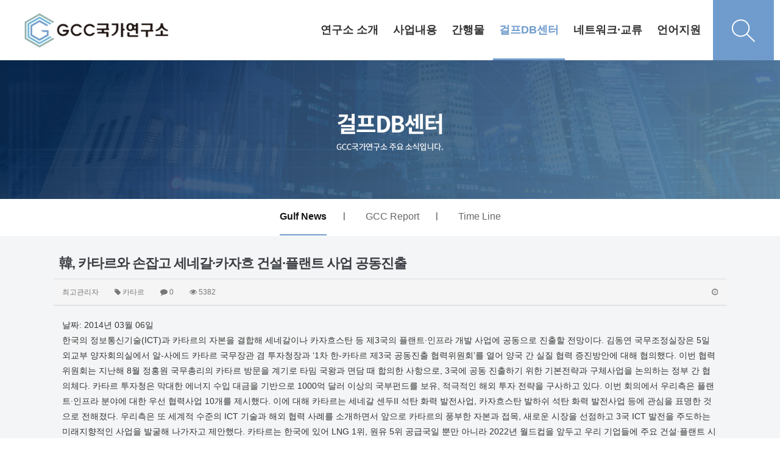

--- FILE ---
content_type: text/html; charset=utf-8
request_url: http://gcc.dankook.ac.kr/bbs/board.php?bo_table=m04_01&wr_id=75&page=209
body_size: 67264
content:
<!doctype html>
<html lang="ko">
<head>
<meta charset="utf-8">
<meta http-equiv="imagetoolbar" content="no">
<meta http-equiv="X-UA-Compatible" content="IE=Edge">
<meta name="title" content="韓, 카타르와 손잡고 세네갈·카자흐 건설·플랜트 사업 공동진출" />
<meta name="subject" content="韓, 카타르와 손잡고 세네갈·카자흐 건설·플랜트 사업 공동진출" />
<meta name="publisher" content="GCC 국가연구소" />
<meta name="author" content="최고관리자" />
<meta name="robots" content="index,follow" />
<meta name="keywords" content="카타르, Gulf News, 걸프DB센터, GCC 국가연구소" />
<meta name="description" content="날짜: 2014년 03월 06일한국의 정보통신기술(ICT)과 카타르의 자본을 결합해 세네갈이나 카자흐스탄 등 제3국의 플랜트·인프라 개발 사업에 공동으로 진출할 전망이다. 김동연 국무조정실장은 5일 외교부 양자회의실에서 알-사에드 카타르 국무장관 겸 투자청장과 ‘1차 한-카타르 제3국 공동진출 협력위원회’를 열어 양국 간 실질 협력 증진방안에 대해 협의했다…" />
<meta name="twitter:card" content="summary_large_image" />
<meta property="og:title" content="韓, 카타르와 손잡고 세네갈·카자흐 건설·플랜트 사업 공동진출" />
<meta property="og:site_name" content="GCC 국가연구소" />
<meta property="og:author" content="최고관리자" />
<meta property="og:type" content="article" />
<meta property="og:description" content="날짜: 2014년 03월 06일한국의 정보통신기술(ICT)과 카타르의 자본을 결합해 세네갈이나 카자흐스탄 등 제3국의 플랜트·인프라 개발 사업에 공동으로 진출할 전망이다. 김동연 국무조정실장은 5일 외교부 양자회의실에서 알-사에드 카타르 국무장관 겸 투자청장과 ‘1차 한-카타르 제3국 공동진출 협력위원회’를 열어 양국 간 실질 협력 증진방안에 대해 협의했다…" />
<meta property="og:url" content="http://gcc.dankook.ac.kr/bbs/board.php?bo_table=m04_01&wr_id=75" />
<link rel="canonical" href="http://gcc.dankook.ac.kr/bbs/board.php?bo_table=m04_01&wr_id=75" />
<title>韓, 카타르와 손잡고 세네갈·카자흐 건설·플랜트 사업 공동진출</title>
<link rel="stylesheet" href="http://gcc.dankook.ac.kr/css/default.css?ver=171013">
<link rel="stylesheet" href="http://gcc.dankook.ac.kr/css/apms.css?ver=171013">

<link rel="stylesheet" href="http://gcc.dankook.ac.kr/thema/Fivesense-basic/assets/bs3/css/bootstrap.min.css" type="text/css" class="thema-mode">
<link rel="stylesheet" href="http://gcc.dankook.ac.kr/thema/Fivesense-basic/colorset/Basic-Box/colorset.css" type="text/css" class="thema-colorset">
<link rel="stylesheet" href="http://gcc.dankook.ac.kr/css/common.css" type="text/css" class="thema-common">
<link rel="stylesheet" href="http://gcc.dankook.ac.kr/skin/board/basic/style.css" >
<link rel="stylesheet" href="http://gcc.dankook.ac.kr/skin/board/basic/view/basic/view.css" >
<link rel="stylesheet" href="http://gcc.dankook.ac.kr/thema/Fivesense-basic/widget/miso-sidebar/widget.css" >
<link rel="stylesheet" href="http://gcc.dankook.ac.kr/css/font-awesome/css/font-awesome.min.css?ver=171013">
<link rel="stylesheet" href="http://gcc.dankook.ac.kr/css/level/basic.css?ver=171013">
<!--[if lte IE 8]>
<script src="http://gcc.dankook.ac.kr/js/html5.js"></script>
<![endif]-->
<script>
// 자바스크립트에서 사용하는 전역변수 선언
var g5_url       = "http://gcc.dankook.ac.kr";
var g5_bbs_url   = "http://gcc.dankook.ac.kr/bbs";
var g5_is_member = "";
var g5_is_admin  = "";
var g5_is_mobile = "";
var g5_bo_table  = "m04_01";
var g5_sca       = "";
var g5_pim       = "";
var g5_editor    = "smarteditor2";
var g5_responsive    = "1";
var g5_cookie_domain = "";
var g5_purl = "http://gcc.dankook.ac.kr/bbs/board.php?bo_table=m04_01&wr_id=75";
</script>
<script src="http://gcc.dankook.ac.kr/js/jquery-1.11.3.min.js"></script>
<script src="http://gcc.dankook.ac.kr/js/jquery-migrate-1.2.1.min.js"></script>
<script src="http://gcc.dankook.ac.kr/lang/korean/lang.js?ver=171013"></script>
<script src="http://gcc.dankook.ac.kr/js/common.js?ver=171013"></script>
<script src="http://gcc.dankook.ac.kr/js/wrest.js?ver=171013"></script>
<script src="http://gcc.dankook.ac.kr/js/apms.js?ver=171013"></script>
<script src="http://gcc.dankook.ac.kr/plugin/apms/js/jquery.mobile.swipe.min.js"></script>
</head>
<body class="responsive is-pc">
<style>
		.at-container {max-width:1136px;}
	.no-responsive .wrapper, .no-responsive .at-container-wide { min-width:1136px; }
	.no-responsive .boxed.wrapper, .no-responsive .at-container { width:1136px; }
	.at-menu .nav-height { height:99px; line-height:99px !important; }
	.pc-menu, .pc-menu .nav-full-back, .pc-menu .nav-full-height { height:99px; }
	.pc-menu .nav-top.nav-float .menu-a, .pc-menu .nav-mega .menu-a { padding:0px 25px; }
	.pc-menu .nav-top.nav-float .sub-1div::before { left: 25px; }
	.pc-menu .nav-full-first, .pc-menu .nav-full-last, .pc-menu .nav-full.on .sub-1div { height: 400px; }
	.pc-menu .nav-full.on, .pc-menu .nav-full.on .at-container { height:499px; }
	.pc-menu .subm-w { width:170px; }
	.pc-menu .nav-content, .pc-menu .nav-cw { width:170px; }
	.pc-menu .nav-content-height { height:400px; }
	.pc-menu .nav-content .sub-content { width:860px; left:170px; }
	@media all and (min-width:1200px) {
		.responsive .boxed.wrapper { max-width:1136px; }
	}
</style>


<script>
	$(document).ready(function(){
		$(".dummy-width").width($(".header-menu").width());
		$(".menu-li a").on("mouseenter",function(){
			$(".pc-custom-menu").stop().slideDown();
		})

		$(".pc-custom-menu").on("mouseleave",function(){
			$(".pc-custom-menu").stop().slideUp();
		})
		
		$(".search-btn").on("click",function(){
			var $off = 'http://gcc.dankook.ac.kr/img/search_off.png';
			var $on = 'http://gcc.dankook.ac.kr/img/search_on.png';

			$(".pc-search-wrap").toggleClass("open");

			 if ($('.toggle-img').attr('src') === $off) {
				$('.toggle-img').attr('src', $on);
			  } else {
				$('.toggle-img').attr('src', $off);
			  }
		})
		




	});
</script>
<div class="at-html">
	<div id="thema_wrapper" class="wrapper  ko">
		<header class="at-header">
			<!-- LNB -->
			<aside class="at-lnb">
				<div class="at-container">
					<!-- LNB Left -->
					<div class="pull-left">
						<!--
                            <ul>
							<li><a href="javascript:;" id="favorite">즐겨찾기</a></li>
							<li><a href="http://gcc.dankook.ac.kr/rss/" target="_blank">RSS 구독</a></li>
														<li><a>01월 21일(수)</a></li>
						</ul>
                        -->
					</div>
					<!-- LNB Right -->
					<div class="pull-right">
						<ul class="clearfix">
															<li><a href="http://gcc.dankook.ac.kr/bbs/login.php?url=%2Fbbs%2Fboard.php%3Fbo_table%3Dm04_01%26wr_id%3D75%26page%3D209" onclick="sidebar_open('sidebar-user'); return false;">로그인</a></li>
								<li><a href="http://gcc.dankook.ac.kr/bbs/register.php">회원가입</a></li>
																																										</ul>
					</div>
					<div class="clearfix"></div>
				</div>
			</aside>
			<!-- PC custom header -->
			<div class="pc-custom-header hidden-xs hidden-sm">
				<div class="at-container">
					<div class="header-logo pull-left">
						<a href="http://gcc.dankook.ac.kr">
                           <img src="http://gcc.dankook.ac.kr/img/logo.png" alt="">
                        </a>
					</div>
					<div class="header-menu pull-right">
						


	<div class="nav-visible">
		<div class="at-container">
			<div class="nav-top nav-both nav-slide">
				<ul class="menu-ul">
									<li class="menu-li m-1 off">
						<a class="menu-a nav-height" href="/bbs/page.php?hid=m01_01">
							연구소 소개													</a>
													<div class="sub-slide sub-1div">
								<ul class="sub-1dul">
								
									
									<li class="sub-1dli off">
										<a href="http://gcc.dankook.ac.kr/bbs/page.php?hid=m01_01" class="sub-1da">
											소장 인사말																					</a>
																			</li>
								
									
									<li class="sub-1dli off">
										<a href="http://gcc.dankook.ac.kr/bbs/page.php?hid=m01_02" class="sub-1da">
											연구소 연혁																					</a>
																			</li>
								
									
									<li class="sub-1dli off">
										<a href="http://gcc.dankook.ac.kr/bbs/page.php?hid=m01_03" class="sub-1da">
											연구원 소개																					</a>
																			</li>
								
									
									<li class="sub-1dli off">
										<a href="http://gcc.dankook.ac.kr/bbs/page.php?hid=m01_04" class="sub-1da">
											신흥지역연구사업																					</a>
																			</li>
																</ul>
							</div>
											</li>
									<li class="menu-li m-2 off">
						<a class="menu-a nav-height" href="/bbs/board.php?bo_table=m02_01">
							사업내용													</a>
													<div class="sub-slide sub-1div">
								<ul class="sub-1dul">
								
									
									<li class="sub-1dli off">
										<a href="http://gcc.dankook.ac.kr/bbs/board.php?bo_table=m02_01" class="sub-1da">
											연구원 소식																					</a>
																			</li>
								
									
									<li class="sub-1dli off">
										<a href="http://gcc.dankook.ac.kr/bbs/board.php?bo_table=m02_02" class="sub-1da">
											연구소 소식																					</a>
																			</li>
								
									
									<li class="sub-1dli off">
										<a href="http://gcc.dankook.ac.kr/bbs/board.php?bo_table=m02_03" class="sub-1da">
											연구 용역																					</a>
																			</li>
								
									
									<li class="sub-1dli off">
										<a href="http://gcc.dankook.ac.kr/bbs/board.php?bo_table=m02_04" class="sub-1da">
											언론보도																					</a>
																			</li>
																</ul>
							</div>
											</li>
									<li class="menu-li m-3 off">
						<a class="menu-a nav-height" href="/bbs/board.php?bo_table=m03_01">
							간행물													</a>
													<div class="sub-slide sub-1div">
								<ul class="sub-1dul">
								
									
									<li class="sub-1dli off">
										<a href="http://gcc.dankook.ac.kr/bbs/board.php?bo_table=m03_01" class="sub-1da">
											GCC Issue Paper																					</a>
																			</li>
								
									
									<li class="sub-1dli off">
										<a href="http://gcc.dankook.ac.kr/bbs/board.php?bo_table=m03_02" class="sub-1da">
											연간정책보고서																					</a>
																			</li>
								
									
									<li class="sub-1dli off">
										<a href="http://gcc.dankook.ac.kr/bbs/board.php?bo_table=m03_03" class="sub-1da">
											Gulf Area Studies																					</a>
																			</li>
								
									
									<li class="sub-1dli off">
										<a href="http://gcc.dankook.ac.kr/bbs/board.php?bo_table=m03_04" class="sub-1da">
											기타 간행물																					</a>
																			</li>
																</ul>
							</div>
											</li>
									<li class="menu-li m-4 on">
						<a class="menu-a nav-height" href="/bbs/board.php?bo_table=m04_01">
							걸프DB센터													</a>
													<div class="sub-slide sub-1div">
								<ul class="sub-1dul">
								
									
									<li class="sub-1dli on">
										<a href="http://gcc.dankook.ac.kr/bbs/board.php?bo_table=m04_01" class="sub-1da">
											Gulf News																					</a>
																			</li>
								
									
									<li class="sub-1dli off">
										<a href="http://gcc.dankook.ac.kr/bbs/board.php?bo_table=m04_02" class="sub-1da">
											GCC Report																					</a>
																			</li>
								
									
									<li class="sub-1dli off">
										<a href="http://gcc.dankook.ac.kr/bbs/board.php?bo_table=m04_03" class="sub-1da">
											Time Line																					</a>
																			</li>
																</ul>
							</div>
											</li>
									<li class="menu-li m-5 off">
						<a class="menu-a nav-height" href="/bbs/board.php?bo_table=m05_01">
							네트워크·교류													</a>
													<div class="sub-slide sub-1div">
								<ul class="sub-1dul">
								
									
									<li class="sub-1dli off">
										<a href="http://gcc.dankook.ac.kr/bbs/board.php?bo_table=m05_01" class="sub-1da">
											걸프 미래비전 연구회																					</a>
																			</li>
																</ul>
							</div>
											</li>
									<li class="menu-li m-6 off">
						<a class="menu-a nav-height" href="/bbs/page.php?hid=m06_02">
							언어지원													</a>
													<div class="sub-slide sub-1div">
								<ul class="sub-1dul">
								
									
									<li class="sub-1dli off">
										<a href="/bbs/page.php?hid=m01_01" class="sub-1da">
											한국어																					</a>
																			</li>
								
									
									<li class="sub-1dli off">
										<a href="http://gcc.dankook.ac.kr/bbs/page.php?hid=m06_02" class="sub-1da">
											eng																					</a>
																			</li>
								
									
									<li class="sub-1dli off">
										<a href="http://gcc.dankook.ac.kr/bbs/page.php?hid=m06_03" class="sub-1da">
											عربي																					</a>
																			</li>
								
									
									<li class="sub-1dli off">
										<a href="http://gcc.dankook.ac.kr/bbs/page.php?hid=m06_04" class="sub-1da">
											فارسی																					</a>
																			</li>
																</ul>
							</div>
											</li>
								</ul>
			</div><!-- .nav-top -->
		</div>	<!-- .nav-container -->
	</div><!-- .nav-visible -->

						<ul class="user-ul clearfix">
															<!-- <li class="user-li"><a href="http://gcc.dankook.ac.kr/bbs/login.php?url=%2Fbbs%2Fboard.php%3Fbo_table%3Dm04_01%26wr_id%3D75%26page%3D209" onclick="sidebar_open('sidebar-user'); return false;" class="user-a"><span>로그인</span></a></li>
								<li class="user-li"><a href="http://gcc.dankook.ac.kr/bbs/register.php" class="user-a"><span>회원가입</span></a></li> -->
													</ul>
						<div class="header-search">
							<button class="search-btn">
								<img src="http://gcc.dankook.ac.kr/img/search_off.png" alt="" class="toggle-img">
							</button>
						</div>
					</div>
					<div class="clearfix"></div>
				</div>
				<!-- PC Custom Menu -->
				<div class="pc-custom-menu">
					<div class="dummy-width">
																							<ul class="sub-menu sub-m1 clearfix">
																																		<li>
													<a href="http://gcc.dankook.ac.kr/bbs/page.php?hid=m01_01">
														소장 인사말																											</a>
												</li>
																																			<li>
													<a href="http://gcc.dankook.ac.kr/bbs/page.php?hid=m01_02">
														연구소 연혁																											</a>
												</li>
																																			<li>
													<a href="http://gcc.dankook.ac.kr/bbs/page.php?hid=m01_03">
														연구원 소개																											</a>
												</li>
																																			<li>
													<a href="http://gcc.dankook.ac.kr/bbs/page.php?hid=m01_04">
														신흥지역연구사업																											</a>
												</li>
																				</ul>
																																<ul class="sub-menu sub-m2 clearfix">
																																		<li>
													<a href="http://gcc.dankook.ac.kr/bbs/board.php?bo_table=m02_01">
														연구원 소식																											</a>
												</li>
																																			<li>
													<a href="http://gcc.dankook.ac.kr/bbs/board.php?bo_table=m02_02">
														연구소 소식																											</a>
												</li>
																																			<li>
													<a href="http://gcc.dankook.ac.kr/bbs/board.php?bo_table=m02_03">
														연구 용역																											</a>
												</li>
																																			<li>
													<a href="http://gcc.dankook.ac.kr/bbs/board.php?bo_table=m02_04">
														언론보도																											</a>
												</li>
																				</ul>
																																<ul class="sub-menu sub-m3 clearfix">
																																		<li>
													<a href="http://gcc.dankook.ac.kr/bbs/board.php?bo_table=m03_01">
														GCC Issue Paper																											</a>
												</li>
																																			<li>
													<a href="http://gcc.dankook.ac.kr/bbs/board.php?bo_table=m03_02">
														연간정책보고서																											</a>
												</li>
																																			<li>
													<a href="http://gcc.dankook.ac.kr/bbs/board.php?bo_table=m03_03">
														Gulf Area Studies																											</a>
												</li>
																																			<li>
													<a href="http://gcc.dankook.ac.kr/bbs/board.php?bo_table=m03_04">
														기타 간행물																											</a>
												</li>
																				</ul>
																																<ul class="sub-menu sub-m4 clearfix">
																																		<li class="on">
													<a href="http://gcc.dankook.ac.kr/bbs/board.php?bo_table=m04_01">
														Gulf News																											</a>
												</li>
																																			<li>
													<a href="http://gcc.dankook.ac.kr/bbs/board.php?bo_table=m04_02">
														GCC Report																											</a>
												</li>
																																			<li>
													<a href="http://gcc.dankook.ac.kr/bbs/board.php?bo_table=m04_03">
														Time Line																											</a>
												</li>
																				</ul>
																																<ul class="sub-menu sub-m5 clearfix">
																																		<li>
													<a href="http://gcc.dankook.ac.kr/bbs/board.php?bo_table=m05_01">
														걸프 미래비전 연구회																											</a>
												</li>
																				</ul>
																																<ul class="sub-menu sub-m6 clearfix">
																																		<li>
													<a href="/bbs/page.php?hid=m01_01">
														한국어																											</a>
												</li>
																																			<li>
													<a href="http://gcc.dankook.ac.kr/bbs/page.php?hid=m06_02">
														eng																											</a>
												</li>
																																			<li>
													<a href="http://gcc.dankook.ac.kr/bbs/page.php?hid=m06_03">
														عربي																											</a>
												</li>
																																			<li>
													<a href="http://gcc.dankook.ac.kr/bbs/page.php?hid=m06_04">
														فارسی																											</a>
												</li>
																				</ul>
																				</div>
					<div class="clearfix">
						
					</div>
				</div>
			</div>
			<div class="pc-search-wrap hidden-xs hidden-sm">
				<div class="at-container">
					<div class="search-title">
						<b style="font-family:'Roboto'">DB Search</b>
					</div>
					<div class="header-search">
						<form id="ctrlSearch" name="ctrlSearch" method="get" onsubmit="return sidebar_search(this);" role="form" class="form">
							<div class="row">
								<div class="col-xs-6 hidden">
									<select name="url" class="form-control input-sm">
										<option value="http://gcc.dankook.ac.kr/bbs/search.php">게시물</option>
																					<option value="http://gcc.dankook.ac.kr/shop/search.php">상품</option>
											<option value="http://gcc.dankook.ac.kr/shop/itemuselist.php">후기</option>
											<option value="http://gcc.dankook.ac.kr/shop/itemqalist.php">문의</option>
																				<option value="http://gcc.dankook.ac.kr/bbs/tag.php">태그</option>
									</select>
								</div>
								<div class="col-xs-6 hidden">
									<select name="sop" id="sop" class="form-control input-sm">
										<option value="or">또는</option>
										<option value="and">그리고</option>
									</select>	
								</div>
							</div>
							<div class="input-group input-group-sm">
								<input type="text" name="stx" class="form-control input-sm" value="" placeholder="검색어는 두글자 이상">
								<span class="input-group-btn">
									<button type="submit" class="btn">검색하기</button>
								</span>
							</div>
						</form>				
					</div>
				</div>
			</div>
			

			<!-- Mobile Header -->
			<div class="m-header">
				<div class="at-container">
					<div class="header-wrap">
						<div class="header-icon menu-icon">
							<a href="javascript:;" onclick="sidebar_open('sidebar-menu');">
								<i class="fa fa-bars"></i>
							</a>
						</div>
						<div class="header-logo en">
							<!-- Mobile Logo -->
							<a href="http://gcc.dankook.ac.kr">
								<img src="http://gcc.dankook.ac.kr/img/mob_logo.png">
							</a>
						</div>
						<div class="header-icon search-icon">
							<a href="javascript:;" onclick="sidebar_open('sidebar-search');">
								<i class="fa fa-search"></i>
							</a>
						</div>
					</div>
					<div class="clearfix"></div>
				</div>
			</div>
		</header>

		<div class="at-wrapper">
			<!-- Menu -->
			<nav class="at-menu">
				<!-- PC All Menu -->
				<div class="pc-menu-all">
					<div id="menu-all" class="collapse">
						<div class="at-container table-responsive">
							<table class="table">
							<tr>
															<td class="off">
									<a class="menu-a" href="/bbs/page.php?hid=m01_01">
										연구소 소개																			</a>
																			<div class="sub-1div">
											<ul class="sub-1dul">
											
												
												<li class="sub-1dli off">
													<a href="http://gcc.dankook.ac.kr/bbs/page.php?hid=m01_01" class="sub-1da">
														소장 인사말																											</a>
												</li>
											
												
												<li class="sub-1dli off">
													<a href="http://gcc.dankook.ac.kr/bbs/page.php?hid=m01_02" class="sub-1da">
														연구소 연혁																											</a>
												</li>
											
												
												<li class="sub-1dli off">
													<a href="http://gcc.dankook.ac.kr/bbs/page.php?hid=m01_03" class="sub-1da">
														연구원 소개																											</a>
												</li>
											
												
												<li class="sub-1dli off">
													<a href="http://gcc.dankook.ac.kr/bbs/page.php?hid=m01_04" class="sub-1da">
														신흥지역연구사업																											</a>
												</li>
																						</ul>
										</div>
																	</td>
															<td class="off">
									<a class="menu-a" href="/bbs/board.php?bo_table=m02_01">
										사업내용																			</a>
																			<div class="sub-1div">
											<ul class="sub-1dul">
											
												
												<li class="sub-1dli off">
													<a href="http://gcc.dankook.ac.kr/bbs/board.php?bo_table=m02_01" class="sub-1da">
														연구원 소식																											</a>
												</li>
											
												
												<li class="sub-1dli off">
													<a href="http://gcc.dankook.ac.kr/bbs/board.php?bo_table=m02_02" class="sub-1da">
														연구소 소식																											</a>
												</li>
											
												
												<li class="sub-1dli off">
													<a href="http://gcc.dankook.ac.kr/bbs/board.php?bo_table=m02_03" class="sub-1da">
														연구 용역																											</a>
												</li>
											
												
												<li class="sub-1dli off">
													<a href="http://gcc.dankook.ac.kr/bbs/board.php?bo_table=m02_04" class="sub-1da">
														언론보도																											</a>
												</li>
																						</ul>
										</div>
																	</td>
															<td class="off">
									<a class="menu-a" href="/bbs/board.php?bo_table=m03_01">
										간행물																			</a>
																			<div class="sub-1div">
											<ul class="sub-1dul">
											
												
												<li class="sub-1dli off">
													<a href="http://gcc.dankook.ac.kr/bbs/board.php?bo_table=m03_01" class="sub-1da">
														GCC Issue Paper																											</a>
												</li>
											
												
												<li class="sub-1dli off">
													<a href="http://gcc.dankook.ac.kr/bbs/board.php?bo_table=m03_02" class="sub-1da">
														연간정책보고서																											</a>
												</li>
											
												
												<li class="sub-1dli off">
													<a href="http://gcc.dankook.ac.kr/bbs/board.php?bo_table=m03_03" class="sub-1da">
														Gulf Area Studies																											</a>
												</li>
											
												
												<li class="sub-1dli off">
													<a href="http://gcc.dankook.ac.kr/bbs/board.php?bo_table=m03_04" class="sub-1da">
														기타 간행물																											</a>
												</li>
																						</ul>
										</div>
																	</td>
															<td class="on">
									<a class="menu-a" href="/bbs/board.php?bo_table=m04_01">
										걸프DB센터																			</a>
																			<div class="sub-1div">
											<ul class="sub-1dul">
											
												
												<li class="sub-1dli on">
													<a href="http://gcc.dankook.ac.kr/bbs/board.php?bo_table=m04_01" class="sub-1da">
														Gulf News																											</a>
												</li>
											
												
												<li class="sub-1dli off">
													<a href="http://gcc.dankook.ac.kr/bbs/board.php?bo_table=m04_02" class="sub-1da">
														GCC Report																											</a>
												</li>
											
												
												<li class="sub-1dli off">
													<a href="http://gcc.dankook.ac.kr/bbs/board.php?bo_table=m04_03" class="sub-1da">
														Time Line																											</a>
												</li>
																						</ul>
										</div>
																	</td>
															<td class="off">
									<a class="menu-a" href="/bbs/board.php?bo_table=m05_01">
										네트워크·교류																			</a>
																			<div class="sub-1div">
											<ul class="sub-1dul">
											
												
												<li class="sub-1dli off">
													<a href="http://gcc.dankook.ac.kr/bbs/board.php?bo_table=m05_01" class="sub-1da">
														걸프 미래비전 연구회																											</a>
												</li>
																						</ul>
										</div>
																	</td>
															<td class="off">
									<a class="menu-a" href="/bbs/page.php?hid=m06_02">
										언어지원																			</a>
																			<div class="sub-1div">
											<ul class="sub-1dul">
											
												
												<li class="sub-1dli off">
													<a href="/bbs/page.php?hid=m01_01" class="sub-1da">
														한국어																											</a>
												</li>
											
												
												<li class="sub-1dli off">
													<a href="http://gcc.dankook.ac.kr/bbs/page.php?hid=m06_02" class="sub-1da">
														eng																											</a>
												</li>
											
												
												<li class="sub-1dli off">
													<a href="http://gcc.dankook.ac.kr/bbs/page.php?hid=m06_03" class="sub-1da">
														عربي																											</a>
												</li>
											
												
												<li class="sub-1dli off">
													<a href="http://gcc.dankook.ac.kr/bbs/page.php?hid=m06_04" class="sub-1da">
														فارسی																											</a>
												</li>
																						</ul>
										</div>
																	</td>
														</tr>
							</table>
							<div class="menu-all-btn">
								<div class="btn-group">
									<a class="btn btn-lightgray" href="http://gcc.dankook.ac.kr"><i class="fa fa-home"></i></a>
									<a href="javascript:;" class="btn btn-lightgray" data-toggle="collapse" data-target="#menu-all"><i class="fa fa-times"></i></a>
								</div>
							</div>
						</div>
					</div>
				</div><!-- .pc-menu-all -->

				<!-- Mobile Menu -->
				<div class="m-menu">
					<div class="m-wrap">
	<div class="at-container">
		<div class="m-table en">
			<div class="m-list">
				<div class="m-nav" id="mobile_nav">
					<ul class="clearfix">

											<li>
							<a href="/bbs/page.php?hid=m01_01">
								연구소 소개															</a>
						</li>
											<li>
							<a href="/bbs/board.php?bo_table=m02_01">
								사업내용															</a>
						</li>
											<li>
							<a href="/bbs/board.php?bo_table=m03_01">
								간행물															</a>
						</li>
											<li>
							<a href="/bbs/board.php?bo_table=m04_01">
								걸프DB센터															</a>
						</li>
											<li>
							<a href="/bbs/board.php?bo_table=m05_01">
								네트워크·교류															</a>
						</li>
											<li>
							<a href="/bbs/page.php?hid=m06_02">
								언어지원															</a>
						</li>
										</ul>
				</div>
			</div>
		</div>
	</div>
</div>

<div class="clearfix"></div>

	<div class="m-sub hidden">
		<div class="at-container">
			<div class="m-nav-sub en" id="mobile_nav_sub">
				<ul class="clearfix">
										<li>
							<a href="http://gcc.dankook.ac.kr/bbs/board.php?bo_table=m04_01">
								Gulf News															</a>
						</li>
										<li>
							<a href="http://gcc.dankook.ac.kr/bbs/board.php?bo_table=m04_02">
								GCC Report															</a>
						</li>
										<li>
							<a href="http://gcc.dankook.ac.kr/bbs/board.php?bo_table=m04_03">
								Time Line															</a>
						</li>
								</ul>
			</div>
		</div>
	</div>
	<div class="clearfix"></div>
				</div><!-- .m-menu -->
			</nav><!-- .at-menu -->

			<div class="clearfix"></div>

			
			<style>
	.wing-wrap { position:relative; overflow:visible !important;}
	.wing-wrap img { display:block; max-width:100%; }
	.wing-left { position:absolute; width:160px; left:-170px; top:20px; }
	.wing-right { position:absolute; width:160px; right:-170px; top:20px; }
	.boxed .wing-left { left:-180px; }
	.boxed .wing-right { right:-180px; }
</style>
<div class="at-container wing-wrap">
	<div class="wing-left visible-lg">
		<a href="#배너이동주소">
			<img src="http://gcc.dankook.ac.kr/thema/Fivesense-basic/assets/img/banner-sero.jpg">
		</a>
	</div>
	<div class="wing-right visible-lg">
		<a href="#배너이동주소">
			<img src="http://gcc.dankook.ac.kr/thema/Fivesense-basic/assets/img/banner-sero.jpg">
		</a>
	</div>
</div>
			<div class="at-body">
									<style>
	.page-full-banner {width:100%; overflow:hidden;}
	@media (max-width:1900px) {
		.page-full-banner img {width:100%;}
	}
	.page-menu {background:#fff;}
	.page-menu ul{list-style:none; padding:0; margin:0; width:100%; text-align:center; }
	.page-menu ul li {display:inline-block; padding:0 30px; height:55px; line-height:58px;}
	.page-menu ul li::after {content:'|'; margin-right:-31px; float:right; line-height:55px;}
	.page-menu ul li:last-child::after {content:'';}
	.page-menu ul li a {display:block; float:left; font-size:16px; color:#666;}
	.page-menu ul li.on a {color:#151515; border-bottom:2px solid #709ccd; font-weight:700;}

	.dropdown-wrap span{float:right;}
	.left-drop,.right-drop {width:50%; float:left; background:#fff;}
	.left-drop{border:1px solid #e5e5e5; border-right:0; }
	.right-drop{background:#709ccd; border:1px solid #709ccd;}
	.left-drop a {color:#709ccd; text-align:left; font-size:15px; padding:8px 12px;}
	.left-drop a:hover {color:#709ccd;}
	.right-drop a {color:#fff; text-align:left; font-size:15px; padding:8px 12px;}
	.right-drop a:hover {color:#fff;}
	.right-drop .dropdown-menu-div.on a{color:#709ccd;}
	.btn .caret {margin-top:8px;}
</style>
<div class="page-full-banner">
			<img src="http://gcc.dankook.ac.kr/img/m04_banner.jpg" alt="" class="hidden-xs hidden-sm">
		<img src="http://gcc.dankook.ac.kr/img/mm04_banner.jpg" alt="" class="hidden-lg hidden-md">
	</div>
<div class="page-menu hidden-xs hidden-sm">
	<div class="at-container">
		<ul class="clearfix">
							<li class="top-menu-div on">
					<a href="http://gcc.dankook.ac.kr/bbs/board.php?bo_table=m04_01" class="sub-1da">
						<span>Gulf News</span>
					</a>
				</li>
							<li class="top-menu-div off">
					<a href="http://gcc.dankook.ac.kr/bbs/board.php?bo_table=m04_02" class="sub-1da">
						<span>GCC Report</span>
					</a>
				</li>
							<li class="top-menu-div off">
					<a href="http://gcc.dankook.ac.kr/bbs/board.php?bo_table=m04_03" class="sub-1da">
						<span>Time Line</span>
					</a>
				</li>
					</ul>	
	</div>
</div>


<div class="dropdown-wrap hidden-lg hidden-md">
	<div class="left-drop">
		<div class="dropdown">
			<a id="menuLabel" data-target="#" href="#" data-toggle="dropdown" aria-haspopup="true" aria-expanded="false" class="btn btn-block btn-guem">
				걸프DB센터				<span class="caret"></span>
			</a>
			<ul class="dropdown-menu" role="menu" aria-labelledby="menuLabel">
									<li class="selected">
					<a href="/bbs/page.php?hid=m01_01">연구소 소개</a>
				</li>
									<li class="selected">
					<a href="/bbs/board.php?bo_table=m02_01">사업내용</a>
				</li>
									<li class="selected">
					<a href="/bbs/board.php?bo_table=m03_01">간행물</a>
				</li>
									<li class="selected">
					<a href="/bbs/board.php?bo_table=m04_01">걸프DB센터</a>
				</li>
									<li class="selected">
					<a href="/bbs/board.php?bo_table=m05_01">네트워크·교류</a>
				</li>
									<li class="selected">
					<a href="/bbs/page.php?hid=m06_02">언어지원</a>
				</li>
							</ul>
		</div>
	</div>
	<div class="right-drop">
		<div class="dropdown">
			<div class="dropdown menu-dropdown">
				<a id="categoryLabel" data-target="#" href="#" data-toggle="dropdown" aria-haspopup="true" aria-expanded="false" class="btn btn-block btn-guem">
					Gulf News					<span class="caret"></span>
				</a>
				<ul class="dropdown-menu" role="menu" aria-labelledby="categoryLabel">
									<li class="dropdown-menu-div on">
						<a href="http://gcc.dankook.ac.kr/bbs/board.php?bo_table=m04_01" class="sub-1da">
							Gulf News						</a>
					</li>
									<li class="dropdown-menu-div off">
						<a href="http://gcc.dankook.ac.kr/bbs/board.php?bo_table=m04_02" class="sub-1da">
							GCC Report						</a>
					</li>
									<li class="dropdown-menu-div off">
						<a href="http://gcc.dankook.ac.kr/bbs/board.php?bo_table=m04_03" class="sub-1da">
							Time Line						</a>
					</li>
								</ul>
			</div>
		</div>
	</div>
	<div class="clearfix"></div>
</div>													<div class="at-container">
											<div class="at-content">
									<script src="http://gcc.dankook.ac.kr/js/viewimageresize.js"></script>

<div class="view-wrap">

	
<section itemscope itemtype="http://schema.org/NewsArticle">
	<article itemprop="articleBody">
		<h1 itemprop="headline" content="韓, 카타르와 손잡고 세네갈·카자흐 건설·플랜트 사업 공동진출">
						韓, 카타르와 손잡고 세네갈·카자흐 건설·플랜트 사업 공동진출		</h1>
		<div class="panel panel-default view-head no-attach">
			<div class="panel-heading">
				<div class="ellipsis text-muted font-12">
					<span itemprop="publisher" content="최고관리자">
						<span class="sv_member">최고관리자</span>					</span>
																<span class="hidden-xs">
							<span class="sp"></span>
							<i class="fa fa-tag"></i>
							카타르						</span>
										<span class="sp"></span>
					<i class="fa fa-comment"></i>
					0					<span class="sp"></span>
					<i class="fa fa-eye"></i>
					5382
															<span class="pull-right">
						<i class="fa fa-clock-o"></i>
						<span itemprop="datePublished" content="2018-06-29KST16:16:49">
																					</span>
					</span>
				</div>
			</div>
		   		</div>

		<div class="view-padding">

			
			<div class="view-img">
</div>

			<div itemprop="description" class="view-content">
				<p class="바탕글">날짜: 2014년 03월 06일</p><p class="바탕글"></p><p class="바탕글">한국의 정보통신기술(ICT)과 카타르의 자본을 결합해 세네갈이나 카자흐스탄 등 제3국의 플랜트·인프라 개발 사업에 공동으로 진출할 전망이다. 김동연 국무조정실장은 5일 외교부 양자회의실에서 알-사에드 카타르 국무장관 겸 투자청장과 ‘1차 한-카타르 제3국 공동진출 협력위원회’를 열어 양국 간 실질 협력 증진방안에 대해 협의했다. 이번 협력위원회는 지난해 8월 정홍원 국무총리의 카타르 방문을 계기로 타밈 국왕과 면담 때 합의한 사항으로, 3국에 공동 진출하기 위한 기본전략과 구체사업을 논의하는 정부 간 협의체다. 카타르 투자청은 막대한 에너지 수입 대금을 기반으로 1000억 달러 이상의 국부펀드를 보유, 적극적인 해외 투자 전략을 구사하고 있다. 이번 회의에서 우리측은 플랜트·인프라 분야에 대한 우선 협력사업 10개를 제시했다. 이에 대해 카타르는 세네갈 센두II 석탄 화력 발전사업, 카자흐스탄 발하쉬 석탄 화력 발전사업 등에 관심을 표명한 것으로 전해졌다. 우리측은 또 세계적 수준의 ICT 기술과 해외 협력 사례를 소개하면서 앞으로 카타르의 풍부한 자본과 접목, 새로운 시장을 선점하고 3국 ICT 발전을 주도하는 미래지향적인 사업을 발굴해 나가자고 제안했다. 카타르는 한국에 있어 LNG 1위, 원유 5위 공급국일 뿐만 아니라 2022년 월드컵을 앞두고 우리 기업들에 주요 건설·플랜트 시장으로도 부상하고 있다. 이번 협의회에서는 양국 간 회의를 정례화하고 지속적 협력을 유지하기 위해 국무조정실과 카타르 투자청 간 양해각서(MOU)를 체결하고 차기 회의를 내년 초 카타르에서 개최키로 합의했다.</p><p class="바탕글"><br /></p><p class="바탕글"><br /></p><p class="바탕글"></p><p class="바탕글">출처: 이데일리 <br /></p>			</div>

					</div>

					<div class="h40"></div>
		
		
		<div class="print-hide view-icon view-padding">
						<span class="pull-right">
				<img src="http://gcc.dankook.ac.kr/img/sns/print.png" alt="프린트" class="cursor at-tip" onclick="apms_print();" data-original-title="프린트" data-toggle="tooltip">
															</span>
			<div class="clearfix"></div>
		</div>

					<div class="view-author-none"></div>
		
	</article>
</section>


<div class="view-comment font-18 en">
	<i class="fa fa-commenting"></i> <span class="orangered">0</span> Comments
</div>

<script>
// 글자수 제한
var char_min = parseInt(0); // 최소
var char_max = parseInt(0); // 최대
</script>


<div class="print-hide">
	<aside id="bo_vc_w">
		<form id="fviewcomment" name="fviewcomment" action="./write_comment_update.php" onsubmit="return fviewcomment_submit(this);" method="post" autocomplete="off" class="form comment-form" role="form">
		<input type="hidden" name="w" value="c" id="w">
		<input type="hidden" name="bo_table" value="m04_01">
		<input type="hidden" name="wr_id" value="75">
		<input type="hidden" name="comment_id" value="" id="comment_id">
		<input type="hidden" name="pim" value="">
		<input type="hidden" name="sca" value="">
		<input type="hidden" name="sfl" value="">
		<input type="hidden" name="stx" value="">
		<input type="hidden" name="spt" value="">
		<input type="hidden" name="page" value="209">
		<input type="hidden" name="vskin" value="basic">
		<input type="hidden" name="is_good" value="">

		<div class="comment-box">
			<div class="pull-left help-block hidden-xs">
				<i class="fa fa-smile-o fa-lg"></i> 댓글은 자신을 나타내는 '얼굴'입니다. *^^*
			</div>
						<div class="clearfix"></div>
							<div class="form-group row">
					<div class="col-xs-6">
						<label for="wr_name" class="sound_only">이름<strong class="sound_only"> 필수</strong></label>
						<div class="input-group">
							<span class="input-group-addon"><i class="fa fa-user gray"></i></span>
							<input type="text" name="wr_name" value="" id="wr_name" class="form-control input-sm" size="5" maxLength="20" placeholder="이름">
						</div>
					</div>
					<div class="col-xs-6">
						<label for="wr_password" class="sound_only">비밀번호<strong class="sound_only"> 필수</strong></label>
						<div class="input-group">
							<span class="input-group-addon"><i class="fa fa-lock gray"></i></span>
							<input type="password" name="wr_password" id="wr_password" class="form-control input-sm" size="10" maxLength="20" placeholder="비밀번호">
						</div>
					</div>
				</div>
			
			<div class="form-group comment-content">
				<div class="comment-cell">
					<textarea tabindex="13" id="wr_content" name="wr_content" maxlength="10000" rows=5 class="form-control input-sm" title="내용"
					></textarea>
										<script>
					$("textarea#wr_content[maxlength]").live("keyup change", function() {
						var str = $(this).val()
						var mx = parseInt($(this).attr("maxlength"))
						if (str.length > mx) {
							$(this).val(str.substr(0, mx));
							return false;
						}
					});
					</script>
				</div>
				<div tabindex="14" class="comment-cell comment-submit" onclick="apms_comment_submit();" onKeyDown="apms_comment_onKeyDown();" id="btn_submit">
					등록
				</div>
			</div>

			<div class="comment-btn">
				<div class="form-group pull-right">
					<span class="cursor">
						<label class="checkbox-inline"><input type="checkbox" name="wr_secret" value="secret" id="wr_secret"> 비밀글</label>
					</span>
					<span class="cursor" title="이모티콘" onclick="apms_emoticon();">
						<i class="fa fa-smile-o fa-lg"></i><span class="sound_only">이모티콘</span>
					</span>
					<span class="cursor" title="새댓글" onclick="comment_box('','c');">
						<i class="fa fa-pencil fa-lg"></i><span class="sound_only">새댓글 작성</span>
					</span>
					<span class="cursor" title="새로고침" onclick="apms_page('viewcomment','');">
						<i class="fa fa-refresh fa-lg"></i><span class="sound_only">댓글 새로고침</span>
					</span>
					<span class="cursor" title="늘이기" onclick="apms_textarea('wr_content','down');">
						<i class="fa fa-plus-circle fa-lg"></i><span class="sound_only">입력창 늘이기</span>
					</span>
					<span class="cursor" title="줄이기" onclick="apms_textarea('wr_content','up');">
						<i class="fa fa-minus-circle fa-lg"></i><span class="sound_only">입력창 줄이기</span>
					</span>
				</div>	
								<div class="clearfix"></div>
			</div>
		</div>

					<div class="well well-sm text-center">
				
<script>var g5_captcha_url  = "http://gcc.dankook.ac.kr/plugin/kcaptcha";</script>
<script src="http://gcc.dankook.ac.kr/plugin/kcaptcha/kcaptcha.js"></script>
<fieldset id="captcha" class="_comment">
<legend><label for="captcha_key">자동등록방지</label></legend>
<img src="http://gcc.dankook.ac.kr/plugin/kcaptcha/img/dot.gif" alt="" id="captcha_img">
<button type="button" id="captcha_mp3"><span></span>숫자음성듣기</button>
<button type="button" id="captcha_reload"><span></span>새로고침</button><input type="text" name="captcha_key" id="captcha_key" required class="captcha_box required" size="6" maxlength="6">
<span id="captcha_info">자동등록방지 숫자를 순서대로 입력하세요.</span>
</fieldset>			</div>
		
		</form>
	</aside>
</div><!-- Print-Hide -->

	<script>
	var save_before = '';
	var save_html = document.getElementById('bo_vc_w').innerHTML;

	function good_and_write()
	{
		var f = document.fviewcomment;
		if (fviewcomment_submit(f)) {
			f.is_good.value = 1;
			f.submit();
		} else {
			f.is_good.value = 0;
		}
	}

	function fviewcomment_submit(f)
	{
		var pattern = /(^\s*)|(\s*$)/g; // \s 공백 문자

		f.is_good.value = 0;

		var subject = "";
		var content = "";
		$.ajax({
			url: g5_bbs_url+"/ajax.filter.php",
			type: "POST",
			data: {
				"subject": "",
				"content": f.wr_content.value
			},
			dataType: "json",
			async: false,
			cache: false,
			success: function(data, textStatus) {
				subject = data.subject;
				content = data.content;
			}
		});

		if (content) {
			alert("내용에 금지단어('"+content+"')가 포함되어있습니다");
			f.wr_content.focus();
			return false;
		}

		// 양쪽 공백 없애기
		var pattern = /(^\s*)|(\s*$)/g; // \s 공백 문자
		document.getElementById('wr_content').value = document.getElementById('wr_content').value.replace(pattern, "");
		if (char_min > 0 || char_max > 0)
		{
			check_byte('wr_content', 'char_count');
			var cnt = parseInt(document.getElementById('char_count').innerHTML);
			if (char_min > 0 && char_min > cnt)
			{
				alert("댓글은 "+char_min+"글자 이상 쓰셔야 합니다.");
				return false;
			} else if (char_max > 0 && char_max < cnt)
			{
				alert("댓글은 "+char_max+"글자 이하로 쓰셔야 합니다.");
				return false;
			}
		}
		else if (!document.getElementById('wr_content').value)
		{
			alert("댓글을 입력하여 주십시오.");
			f.wr_content.focus();
			return false;
		}

		if (typeof(f.wr_name) != 'undefined')
		{
			f.wr_name.value = f.wr_name.value.replace(pattern, "");
			if (f.wr_name.value == '')
			{
				alert('이름이 입력되지 않았습니다.');
				f.wr_name.focus();
				return false;
			}
		}

		if (typeof(f.wr_password) != 'undefined')
		{
			f.wr_password.value = f.wr_password.value.replace(pattern, "");
			if (f.wr_password.value == '')
			{
				alert('비밀번호가 입력되지 않았습니다.');
				f.wr_password.focus();
				return false;
			}
		}

		if (!chk_captcha()) return false;

		set_comment_token(f);

		document.getElementById("btn_submit").disabled = "disabled";

		return true;
	}

	function comment_box(comment_id, work)
	{
		var el_id;
		// 댓글 아이디가 넘어오면 답변, 수정
		if (comment_id)
		{
			if (work == 'c')
				el_id = 'reply_' + comment_id;
			else
				el_id = 'edit_' + comment_id;
		}
		else
			el_id = 'bo_vc_w';

		if (save_before != el_id)
		{
			if (save_before)
			{
				document.getElementById(save_before).style.display = 'none';
				document.getElementById(save_before).innerHTML = '';
			}

			document.getElementById(el_id).style.display = '';
			document.getElementById(el_id).innerHTML = save_html;
			// 댓글 수정
			if (work == 'cu')
			{
				document.getElementById('wr_content').value = document.getElementById('save_comment_' + comment_id).value;
				if (typeof char_count != 'undefined')
					check_byte('wr_content', 'char_count');
				if (document.getElementById('secret_comment_'+comment_id).value)
					document.getElementById('wr_secret').checked = true;
				else
					document.getElementById('wr_secret').checked = false;
			}

			document.getElementById('comment_id').value = comment_id;
			document.getElementById('w').value = work;

			if(save_before)
				$("#captcha_reload").trigger("click");

			save_before = el_id;
		}
	}

	function comment_delete(){
		return confirm("이 댓글을 삭제하시겠습니까?");
	}

	comment_box('', 'c'); // 댓글 입력폼이 보이도록 처리하기위해서 추가 (root님)

	
	// 댓글등록
	function apms_comment_submit() {
		var f = document.getElementById("fviewcomment");
		if (fviewcomment_submit(f)) {
			$("#fviewcomment").submit();
		}
		return false;
	}

	function apms_comment_onKeyDown() {
		  if(event.keyCode == 13) {
			apms_comment_submit();
		 }
	}
	</script>
<script src="http://gcc.dankook.ac.kr/js/md5.js"></script>

	<div class="clearfix"></div>

	<div class="view-btn text-right">
		<div class="btn-group" role="group">
							<a role="button" href="./board.php?bo_table=m04_01&amp;wr_id=76&amp;page=209" class="btn btn-deepblue btn-sm" title="이전글">
					<i class="fa fa-chevron-circle-left"></i><span class="hidden-xs"> 이전</span>
				</a>
										<a role="button" href="./board.php?bo_table=m04_01&amp;wr_id=74&amp;page=209" class="btn btn-deepblue btn-sm" title="다음글">
					<i class="fa fa-chevron-circle-right"></i><span class="hidden-xs"> 다음</span>
				</a>
																										<a role="button" href="./board.php?bo_table=m04_01&amp;page=209" class="btn btn-deepblue btn-sm">
					<i class="fa fa-bars"></i><span class="hidden-xs"> 목록</span>
				</a>
										<a role="button" href="./write.php?w=r&amp;bo_table=m04_01&amp;wr_id=75&amp;page=209" class="btn btn-deepblue btn-sm">
					<i class="fa fa-commenting"></i><span class="hidden-xs"> 답변</span>
				</a>
								</div>
		<div class="clearfix"></div>
	</div>
</div>
<script>
function board_move(href){
	window.open(href, "boardmove", "left=50, top=50, width=500, height=550, scrollbars=1");
}
$(function() {
	$(".view-content a").each(function () {
		$(this).attr("target", "_blank");
    }); 

	$("a.view_image").click(function() {
		window.open(this.href, "large_image", "location=yes,links=no,toolbar=no,top=10,left=10,width=10,height=10,resizable=yes,scrollbars=no,status=no");
		return false;
	});
	});
</script>
<script src="http://gcc.dankook.ac.kr/js/sns.js"></script>
															</div><!-- .at-content -->
										</div><!-- .at-container -->
							</div><!-- .at-body -->

							<footer class="at-footer">
					<nav class="at-links hidden">
						<div class="at-container">
							<ul class="pull-left">
								<li><a href="http://gcc.dankook.ac.kr/bbs/page.php?hid=intro">사이트 소개</a></li>
								<li><a href="http://gcc.dankook.ac.kr/bbs/page.php?hid=provision">이용약관</a></li>
								<li><a href="http://gcc.dankook.ac.kr/bbs/page.php?hid=privacy">개인정보처리방침</a></li>
								<li><a href="http://gcc.dankook.ac.kr/bbs/page.php?hid=noemail">이메일 무단수집거부</a></li>
								<li><a href="http://gcc.dankook.ac.kr/bbs/page.php?hid=disclaimer">책임의 한계와 법적고지</a></li>
							</ul>
							<ul class="pull-right">
								<li><a href="http://gcc.dankook.ac.kr/bbs/qalist.php">문의하기</a></li>
							</ul>
							<div class="clearfix"></div>
						</div>
					</nav>
					<div class="at-infos">
						<div class="at-container">
															<div class="media">
									<div class="pull-right hidden-xs hidden-sm">
										<div class="select-group">
											<select name="" id="">
												<option value="">관련사이트</option>
											</select>
										</div>
									</div>
									<div class="pull-left">
										<img src="http://gcc.dankook.ac.kr/img/foot_logo.png" alt="" style="width:45%;">
									</div>
									<div class="media-body">

										<ul class="at-about">
											<li>우)16890 경기도 용인시 수지구 죽전로 152 단국대학교 죽전캠퍼스 국제관 611호</li>
											<li>Tel 031-8005-2710~2<br/> Email gcc-dankook@hanmail.net</li>
											<li>Copyright(C)2011 The GCC Institute, Dankook University. ALL RIGHTS RESERVED</li>
										</ul>

										<div class="clearfix"></div>
									</div>
									<div class="pull-right hidden-lg hidden-md">
										<div class="select-group">
											<select name="" id="">
												<option value="">관련사이트</option>
											</select>
										</div>
									</div>
								</div>
													</div>
					</div>
				</footer>
					</div><!-- .at-wrapper -->
	</div><!-- .wrapper -->
</div><!-- .at-html -->

<div class="at-go">
	<div id="go-btn" class="go-btn">
		<span class="go-top cursor"><img src="http://gcc.dankook.ac.kr/img/go-to-top.jpg" alt=""></span>
		<span class="go-bottom cursor"><i class="fa fa-chevron-down"></i></span>
	</div>
</div>

<!--[if lt IE 9]>
<script type="text/javascript" src="http://gcc.dankook.ac.kr/thema/Fivesense-basic/assets/js/respond.js"></script>
<![endif]-->

<!-- JavaScript -->
<script>
var sub_show = "slide";
var sub_hide = "";
var menu_startAt = "3";
var menu_sub = "4";
var menu_subAt = "0";
</script>
<script type="text/javascript" src="http://gcc.dankook.ac.kr/thema/Fivesense-basic/assets/bs3/js/bootstrap.min.js"></script>
<script type="text/javascript" src="http://gcc.dankook.ac.kr/thema/Fivesense-basic/assets/js/sly.min.js"></script>
<script type="text/javascript" src="http://gcc.dankook.ac.kr/thema/Fivesense-basic/assets/js/custom.js"></script>

<script>
var sidebar_url = "http://gcc.dankook.ac.kr/thema/Fivesense-basic/widget/miso-sidebar";
var sidebar_time = "30";
</script>
<script src="http://gcc.dankook.ac.kr/thema/Fivesense-basic/widget/miso-sidebar/sidebar.js"></script>

<!-- sidebar Box -->
<aside id="sidebar-box" class="ko">

	<!-- Head Line -->
	<div class="sidebar-head bg-navy"></div>

	<!-- sidebar Wing -->
	<div class="sidebar-wing">
		<!-- sidebar Wing Close -->
		<div class="sidebar-wing-close sidebar-close en" title="닫기">
			<i class="fa fa-times"></i>
		</div>

		<!-- sidebar Wing Icon -->
		<div class="sidebar-wing-icon en hidden">
			<a href="javascript:;" onclick="sidebar_open('sidebar-menu');" title="메뉴">
				<span class="sidebar-wing-btn bg-navy">
					<i class="fa fa-bars"></i>
				</span>
			</a>
			<a href="javascript:;" onclick="sidebar_open('sidebar-user');" title="유저">
				<span class="sidebar-wing-btn bg-navy">
					<i class="fa fa-user"></i>
				</span>
			</a>
							<a href="javascript:;" onclick="sidebar_open('sidebar-cart');" title="쇼핑">
					<span class="sidebar-wing-btn bg-navy">
						<i class="fa fa-shopping-bag"></i>
											</span>
				</a>
						<a href="javascript:;" onclick="sidebar_open('sidebar-search');" title="검색">
				<span class="sidebar-wing-btn bg-navy">
					<i class="fa fa-search"></i>
				</span>
			</a>
			<a href="javascript:;" class="sidebar-scrollup" title="상단">
				<span class="sidebar-wing-btn bg-navy">
					<i class="fa fa-arrow-up"></i>
				</span>
			</a>
		</div>
	</div>

	<!-- sidebar Content -->
	<div id="sidebar-content" class="sidebar-content">

		<div class="h30"></div>

		<!-- Common -->
		<div class="sidebar-common">

			<!-- Login -->
			<div class="btn-group btn-group-justified" role="group">
									<a href="#" onclick="sidebar_open('sidebar-user'); return false;" class="btn btn-navy btn-sm">로그인</a>
					<a href="http://gcc.dankook.ac.kr/bbs/register.php" class="btn btn-navy btn-sm">회원가입</a>
					<a href="http://gcc.dankook.ac.kr/bbs/password_lost.php" class="win_password_lost btn btn-navy btn-sm">정보찾기</a>
							</div>

			<div class="h15"></div>

		</div>

		<!-- Menu -->
		<div id="sidebar-menu" class="sidebar-item">
			

<div class="sidebar-menu panel-group" id="sidebar_menu" role="tablist" aria-multiselectable="true">
						<div class="panel">
				<div class="ca-head" role="tab" id="sidebar_menu_c1">
					<a href="#sidebar_menu_s1" data-toggle="collapse" data-parent="#sidebar_menu" aria-expanded="true" aria-controls="sidebar_menu_s1" class="is-sub">
						<span class="ca-href pull-right" onclick="sidebar_href('/bbs/page.php?hid=m01_01');">&nbsp;</span>
						연구소 소개											</a>
				</div>
				<div id="sidebar_menu_s1" class="panel-collapse collapse" role="tabpanel" aria-labelledby="sidebar_menu_c1">
					<ul class="ca-sub">
																	<li>
							<a href="http://gcc.dankook.ac.kr/bbs/page.php?hid=m01_01">
								소장 인사말															</a>
						</li>
																	<li>
							<a href="http://gcc.dankook.ac.kr/bbs/page.php?hid=m01_02">
								연구소 연혁															</a>
						</li>
																	<li>
							<a href="http://gcc.dankook.ac.kr/bbs/page.php?hid=m01_03">
								연구원 소개															</a>
						</li>
																	<li>
							<a href="http://gcc.dankook.ac.kr/bbs/page.php?hid=m01_04">
								신흥지역연구사업															</a>
						</li>
										</ul>
				</div>
			</div>
								<div class="panel">
				<div class="ca-head" role="tab" id="sidebar_menu_c2">
					<a href="#sidebar_menu_s2" data-toggle="collapse" data-parent="#sidebar_menu" aria-expanded="true" aria-controls="sidebar_menu_s2" class="is-sub">
						<span class="ca-href pull-right" onclick="sidebar_href('/bbs/board.php?bo_table=m02_01');">&nbsp;</span>
						사업내용											</a>
				</div>
				<div id="sidebar_menu_s2" class="panel-collapse collapse" role="tabpanel" aria-labelledby="sidebar_menu_c2">
					<ul class="ca-sub">
																	<li>
							<a href="http://gcc.dankook.ac.kr/bbs/board.php?bo_table=m02_01">
								연구원 소식															</a>
						</li>
																	<li>
							<a href="http://gcc.dankook.ac.kr/bbs/board.php?bo_table=m02_02">
								연구소 소식															</a>
						</li>
																	<li>
							<a href="http://gcc.dankook.ac.kr/bbs/board.php?bo_table=m02_03">
								연구 용역															</a>
						</li>
																	<li>
							<a href="http://gcc.dankook.ac.kr/bbs/board.php?bo_table=m02_04">
								언론보도															</a>
						</li>
										</ul>
				</div>
			</div>
								<div class="panel">
				<div class="ca-head" role="tab" id="sidebar_menu_c3">
					<a href="#sidebar_menu_s3" data-toggle="collapse" data-parent="#sidebar_menu" aria-expanded="true" aria-controls="sidebar_menu_s3" class="is-sub">
						<span class="ca-href pull-right" onclick="sidebar_href('/bbs/board.php?bo_table=m03_01');">&nbsp;</span>
						간행물											</a>
				</div>
				<div id="sidebar_menu_s3" class="panel-collapse collapse" role="tabpanel" aria-labelledby="sidebar_menu_c3">
					<ul class="ca-sub">
																	<li>
							<a href="http://gcc.dankook.ac.kr/bbs/board.php?bo_table=m03_01">
								GCC Issue Paper															</a>
						</li>
																	<li>
							<a href="http://gcc.dankook.ac.kr/bbs/board.php?bo_table=m03_02">
								연간정책보고서															</a>
						</li>
																	<li>
							<a href="http://gcc.dankook.ac.kr/bbs/board.php?bo_table=m03_03">
								Gulf Area Studies															</a>
						</li>
																	<li>
							<a href="http://gcc.dankook.ac.kr/bbs/board.php?bo_table=m03_04">
								기타 간행물															</a>
						</li>
										</ul>
				</div>
			</div>
								<div class="panel">
				<div class="ca-head active" role="tab" id="sidebar_menu_c4">
					<a href="#sidebar_menu_s4" data-toggle="collapse" data-parent="#sidebar_menu" aria-expanded="true" aria-controls="sidebar_menu_s4" class="is-sub">
						<span class="ca-href pull-right" onclick="sidebar_href('/bbs/board.php?bo_table=m04_01');">&nbsp;</span>
						걸프DB센터											</a>
				</div>
				<div id="sidebar_menu_s4" class="panel-collapse collapse in" role="tabpanel" aria-labelledby="sidebar_menu_c4">
					<ul class="ca-sub">
																	<li class="on">
							<a href="http://gcc.dankook.ac.kr/bbs/board.php?bo_table=m04_01">
								Gulf News															</a>
						</li>
																	<li>
							<a href="http://gcc.dankook.ac.kr/bbs/board.php?bo_table=m04_02">
								GCC Report															</a>
						</li>
																	<li>
							<a href="http://gcc.dankook.ac.kr/bbs/board.php?bo_table=m04_03">
								Time Line															</a>
						</li>
										</ul>
				</div>
			</div>
								<div class="panel">
				<div class="ca-head" role="tab" id="sidebar_menu_c5">
					<a href="#sidebar_menu_s5" data-toggle="collapse" data-parent="#sidebar_menu" aria-expanded="true" aria-controls="sidebar_menu_s5" class="is-sub">
						<span class="ca-href pull-right" onclick="sidebar_href('/bbs/board.php?bo_table=m05_01');">&nbsp;</span>
						네트워크·교류											</a>
				</div>
				<div id="sidebar_menu_s5" class="panel-collapse collapse" role="tabpanel" aria-labelledby="sidebar_menu_c5">
					<ul class="ca-sub">
																	<li>
							<a href="http://gcc.dankook.ac.kr/bbs/board.php?bo_table=m05_01">
								걸프 미래비전 연구회															</a>
						</li>
										</ul>
				</div>
			</div>
								<div class="panel">
				<div class="ca-head" role="tab" id="sidebar_menu_c6">
					<a href="#sidebar_menu_s6" data-toggle="collapse" data-parent="#sidebar_menu" aria-expanded="true" aria-controls="sidebar_menu_s6" class="is-sub">
						<span class="ca-href pull-right" onclick="sidebar_href('/bbs/page.php?hid=m06_02');">&nbsp;</span>
						언어지원											</a>
				</div>
				<div id="sidebar_menu_s6" class="panel-collapse collapse" role="tabpanel" aria-labelledby="sidebar_menu_c6">
					<ul class="ca-sub">
																	<li>
							<a href="/bbs/page.php?hid=m01_01">
								한국어															</a>
						</li>
																	<li>
							<a href="http://gcc.dankook.ac.kr/bbs/page.php?hid=m06_02">
								eng															</a>
						</li>
																	<li>
							<a href="http://gcc.dankook.ac.kr/bbs/page.php?hid=m06_03">
								عربي															</a>
						</li>
																	<li>
							<a href="http://gcc.dankook.ac.kr/bbs/page.php?hid=m06_04">
								فارسی															</a>
						</li>
										</ul>
				</div>
			</div>
			</div>
		</div>

		<!-- Search -->
		<div id="sidebar-search" class="sidebar-item">
			
<!-- Search -->
<div class="div-title-underline-thin en">
	<b>SEARCH</b>
</div>
<div class="sidebar-search">
	<form id="ctrlSearch" name="ctrlSearch" method="get" onsubmit="return sidebar_search(this);" role="form" class="form">
		<div class="row hidden">
			<div class="col-xs-6">
				<select name="url" class="form-control input-sm">
					<option value="http://gcc.dankook.ac.kr/bbs/search.php">게시물</option>
											<option value="http://gcc.dankook.ac.kr/shop/search.php">상품</option>
						<option value="http://gcc.dankook.ac.kr/shop/itemuselist.php">후기</option>
						<option value="http://gcc.dankook.ac.kr/shop/itemqalist.php">문의</option>
										<option value="http://gcc.dankook.ac.kr/bbs/tag.php">태그</option>
				</select>
			</div>
			<div class="col-xs-6">
				<select name="sop" id="sop" class="form-control input-sm">
					<option value="or">또는</option>
					<option value="and">그리고</option>
				</select>	
			</div>
		</div>
		<div class="input-group input-group-sm" style="margin-top:8px;">
			<input type="text" name="stx" class="form-control input-sm" value="" placeholder="검색어는 두글자 이상">
			<span class="input-group-btn">
				<button type="submit" class="btn btn-navy btn-sm"><i class="fa fa-search"></i></button>
			</span>
		</div>
	</form>				
</div>
		</div>

		<!-- User -->
		<div id="sidebar-user" class="sidebar-item">
			<div class="sidebar-login">
	
		<form id="sidebar_login_form" name="sidebar_login_form" method="post" action="http://gcc.dankook.ac.kr/bbs/login_check.php" autocomplete="off" role="form" class="form" onsubmit="return sidebar_login(this);">
		<input type="hidden" name="url" value="%2Fbbs%2Fboard.php%3Fbo_table%3Dm04_01%26wr_id%3D75%26page%3D209">
			<div class="form-group">	
				<div class="input-group">
					<span class="input-group-addon"><i class="fa fa-user gray"></i></span>
					<input type="text" name="mb_id" id="mb_id" class="form-control input-sm" placeholder="아이디" tabindex="91">
				</div>
			</div>
			<div class="form-group">	
				<div class="input-group">
					<span class="input-group-addon"><i class="fa fa-lock gray"></i></span>
					<input type="password" name="mb_password" id="mb_password" class="form-control input-sm" placeholder="비밀번호" tabindex="92">
				</div>
			</div>
			<div class="form-group">
				<button type="submit" class="btn btn-navy btn-block" tabindex="93">Login</button>    
			</div>	

			<label class="text-muted" style="letter-spacing:-1px;">
				<input type="checkbox" name="auto_login" value="1" id="remember_me" class="remember-me" tabindex="94">
				자동로그인 및 로그인 상태 유지
			</label>
		</form>

		<div class="h10"></div>

		
		<!-- Member -->
		<div class="div-title-underline-thin en hidden">
			<b>MEMBER</b>
		</div>
		<ul class="sidebar-list list-links hidden">
			<li><a href="http://gcc.dankook.ac.kr/bbs/register.php">회원가입</a></li>
			<li><a href="http://gcc.dankook.ac.kr/bbs/password_lost.php" class="win_password_lost">아이디/비밀번호 찾기</a></li>
		</ul>
		
	</div>

<div class="h20"></div>

<!-- Service -->
<div class="div-title-underline-thin en hidden">
	<b>SERVICE</b>
</div>

<ul class="sidebar-list list-links hidden">
			<li><a href="http://gcc.dankook.ac.kr/shop/cart.php">장바구니</a></li>
		<li><a href="http://gcc.dankook.ac.kr/shop/personalpay.php">개인결제</a></li>
		<li><a href="http://gcc.dankook.ac.kr/shop/orderinquiry.php">주문 및 배송조회</a></li>
		<li><a href="http://gcc.dankook.ac.kr/bbs/faq.php">자주하시는 질문(FAQ)</a></li>
	<li><a href="http://gcc.dankook.ac.kr/bbs/qalist.php">1:1 문의</a></li>
</ul>
		</div>

		<!-- Response -->
		<div id="sidebar-response" class="sidebar-item">
			<div id="sidebar-response-list"></div>
		</div>

				<!-- Cart -->
		<div id="sidebar-cart" class="sidebar-item">
			<div id="sidebar-cart-list"></div>
		</div>
		
		<div class="h30"></div>
	</div>

</aside>

<div id="sidebar-box-mask" class="sidebar-close"></div>

<!-- sidebar Button -->
<aside id="sidebar-btn">
	<ul>
		<li class="hidden">
			<a href="javascript:;" onclick="sidebar_open('sidebar-menu');" title="메뉴">
				<span class="sidebar-btn-box bg-navy">
					<span class="sidebar-btn">
						<i class="fa fa-bars"></i>
					</span>
				</span>
			</a>
		</li>
		<li class="hidden">
			<a href="javascript:;" onclick="sidebar_open('sidebar-user');" title="유저">
				<span class="sidebar-btn-box bg-navy">
					<span class="sidebar-btn">
						<i class="fa fa-user"></i>
					</span>
				</span>
			</a>
		</li>
				<li class="hidden">
			<a href="javascript:;" onclick="sidebar_open('sidebar-cart');" title="쇼핑">
				<span class="sidebar-btn-box bg-navy">
					<span class="sidebar-btn">
						<i class="fa fa-shopping-bag"></i>
											</span>
				</span>
			</a>
		</li>
				<li class="hidden">
			<a href="javascript:;" class="sidebar-scrollup" title="상단">
				<span class="sidebar-btn-box bg-navy">
					<span class="sidebar-btn">
						<i class="fa fa-arrow-up"></i>
					</span>
				</span>
			</a>
		</li>
	</ul>
</aside>


<!-- 빌더 1.7.22 / 5.2.9.8 / 5.2.9.8 -->
<!-- ie6,7에서 사이드뷰가 게시판 목록에서 아래 사이드뷰에 가려지는 현상 수정 -->
<!--[if lte IE 7]>
<script>
$(function() {
    var $sv_use = $(".sv_use");
    var count = $sv_use.length;

    $sv_use.each(function() {
        $(this).css("z-index", count);
        $(this).css("position", "relative");
        count = count - 1;
    });
});
</script>
<![endif]-->

</body>
</html>

<!-- 사용스킨 : basic -->


--- FILE ---
content_type: text/html; charset=utf-8
request_url: http://gcc.dankook.ac.kr/plugin/kcaptcha/kcaptcha_mp3.php
body_size: 69
content:
http://gcc.dankook.ac.kr/data/cache/kcaptcha-222018173_1768981104.mp3